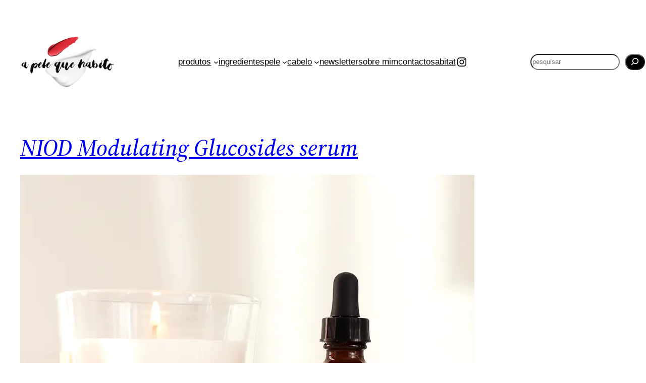

--- FILE ---
content_type: text/css
request_url: https://apelequehabito.pt/wp-content/cache/minify/a4b59.css
body_size: 3454
content:
/*!
 * ========= INFORMATION ============================
 * - document:  Popup Box Pro
 * - brand:     Wow-Company
 * - brand-url: https://wow-company.com/
 * - store-url: https://wow-estore.com/
 * - author:    Dmytro Lobov
 * - url:       https://wow-estore.com/item/popup-box-pro/
 * ====================================================== */.ds-popup *{margin:0;padding:0}.ds-popup div{box-sizing:border-box}.ds-popup-content blockquote,.ds-popup-content dd,.ds-popup-content dl,.ds-popup-content dt,.ds-popup-content fieldset,.ds-popup-content figure,.ds-popup-content h1,.ds-popup-content h2,.ds-popup-content h3,.ds-popup-content h4,.ds-popup-content h5,.ds-popup-content h6,.ds-popup-content hr,.ds-popup-content iframe,.ds-popup-content legend,.ds-popup-content li,.ds-popup-content ol,.ds-popup-content p,.ds-popup-content pre,.ds-popup-content textarea,.ds-popup-content ul{margin:0;padding:0}.ds-popup-content h1,.ds-popup-content h2,.ds-popup-content h3,.ds-popup-content h4,.ds-popup-content h5,.ds-popup-content h6{font-size:100%;font-weight:400}.ds-popup-content h3{border:none}.ds-popup-content ul{list-style:none}.ds-popup-content button,.ds-popup-content input,.ds-popup-content select,.ds-popup-content textarea{margin:0}.ds-popup-content img,.ds-popup-content video{height:auto;max-width:100%}.ds-popup-content iframe{border:0}body.no-scroll,html.no-scroll{overflow:hidden}@media only screen and (max-width:780px){body.no-scroll,html.no-scroll{height:100%;position:absolute;width:100%}}.ds-popup-overlay{height:100%;left:0;position:fixed;top:0;width:100%}.ds-popup-overlay,.ds-popup-wrapper{display:none}.ds-popup-wrapper{background-size:cover;position:fixed}.ds-popup-wrapper.is-shadow{box-shadow:0 0 8px rgba(0,0,0,.5)}.ds-popup-wrapper.is-radius{border-radius:15px}.ds-popup-wrapper.-center{left:0;margin:auto!important;top:0}.ds-popup-wrapper.-topCenter{left:0;margin:0 auto!important;top:0}.ds-popup-wrapper.-bottomCenter{bottom:0;left:0;margin:0 auto!important}.ds-popup-wrapper.-topLeft{left:0;top:0}.ds-popup-wrapper.-topRight{right:0;top:0}.ds-popup-wrapper.-bottomLeft{bottom:0;left:0}.ds-popup-wrapper.-bottomRight{bottom:0;right:0}.ds-popup-wrapper.-right{bottom:0;margin:auto 0!important;right:0;top:0}.ds-popup-wrapper.-left{bottom:0;left:0;margin:auto 0!important;top:0}.ds-popup-close{all:unset;cursor:pointer;font-weight:700;position:absolute}.ds-popup-close:focus{outline:1px solid #004c9a;outline-offset:-1px}.ds-popup-close,.ds-popup-close:before{transition:all .1s ease}.ds-popup-close:before{display:block;position:relative;white-space:nowrap}.ds-popup-close.-topLeft{left:0;top:0}.ds-popup-close.-topRight{right:0;top:0}.ds-popup-close.-topLeft.-outer,.ds-popup-close.-topRight.-outer{transform:translateY(-100%)}.ds-popup-close.-bottomLeft{bottom:0;left:0}.ds-popup-close.-bottomRight{bottom:0;right:0}.ds-popup-close.-bottomLeft.-outer,.ds-popup-close.-bottomRight.-outer{transform:translateY(100%)}.ds-popup-close.-text{padding:5px 12px}.ds-popup-close.-text:before{content:attr(data-ds-close-text)}.ds-popup-close.-text:hover,.ds-popup-close.-text:hover:before{filter:brightness(.85)}.ds-popup-close.-icon,.ds-popup-close.-tag{text-align:center}.ds-popup-close.-icon:before,.ds-popup-close.-tag:before{content:"×"}.ds-popup-close.-icon:hover,.ds-popup-close.-icon:hover:before,.ds-popup-close.-tag:hover,.ds-popup-close.-tag:hover:before{filter:brightness(.85)}.ds-popup-close.-icon{background:transparent!important}.is-radius .-topLeft{border-radius:15px 0 0 0}.is-radius .-topRight{border-radius:0 15px 0 0}.is-radius .-bottomLeft{border-radius:0 0 0 15px}.is-radius .-bottomRight{border-radius:0 0 15px 0}.ds-popup-overlay,.ds-popup-wrapper{animation-duration:.4s}.ds-popup-overlay{animation-delay:.2s}.ds-popup-wrapper,.ds-popup.ds-active .ds-popup-overlay{animation-delay:0s}.ds-popup.ds-active .ds-popup-wrapper{animation-delay:.2s}.ds-popup-overlay,.ds-popup-wrapper{animation-direction:normal;animation-fill-mode:both;animation-iteration-count:1;animation-timing-function:ease;backface-visibility:hidden;transform-style:preserve-3d}.ds-popup.ds-active div[data-ds-effect=zoomIn]{animation-name:ds-zoomIn}.ds-popup div[data-ds-effect=zoomIn]{animation-name:ds-zoomIn-out}@keyframes ds-zoomIn{0%{opacity:0;transform:scale(.7)}to{opacity:1;transform:none}}@keyframes ds-zoomIn-out{0%{opacity:1;transform:none}to{opacity:0;transform:scale(.7)}}.ds-popup.ds-active div[data-ds-effect=zoomOut]{animation-name:ds-zoomOut}.ds-popup div[data-ds-effect=zoomOut]{animation-name:ds-zoomOut-out}@keyframes ds-zoomOut{0%{opacity:0;transform:scale(1.3)}to{opacity:1;transform:none}}@keyframes ds-zoomOut-out{0%{opacity:1;transform:none}to{opacity:0;transform:scale(1.3)}}.ds-popup.ds-active div[data-ds-effect=slideTop]{animation-name:ds-slideTop}.ds-popup div[data-ds-effect=slideTop]{animation-name:ds-slideTop-out}@keyframes ds-slideTop{0%{opacity:0;transform:translateY(-25%)}to{opacity:1;transform:none}}@keyframes ds-slideTop-out{0%{opacity:1;transform:none}to{opacity:0;transform:translateY(-25%)}}.ds-popup.ds-active div[data-ds-effect=slideBottom]{animation-name:ds-slideBottom}.ds-popup div[data-ds-effect=slideBottom]{animation-name:ds-slideBottom-out}@keyframes ds-slideBottom{0%{opacity:0;transform:translateY(25%)}to{opacity:1;transform:none}}@keyframes ds-slideBottom-out{0%{opacity:1;transform:none}to{opacity:0;transform:translateY(25%)}}.ds-popup.ds-active div[data-ds-effect=slideRight]{animation-name:ds-slideRight}.ds-popup div[data-ds-effect=slideRight]{animation-name:ds-slideRight-out}@keyframes ds-slideRight{0%{opacity:0;transform:translateX(25%)}to{opacity:1;transform:none}}@keyframes ds-slideRight-out{0%{opacity:1;transform:none}to{opacity:0;transform:translateX(25%)}}.ds-popup.ds-active div[data-ds-effect=slideLeft]{animation-name:ds-slideLeft}.ds-popup div[data-ds-effect=slideLeft]{animation-name:ds-slideLeft-out}@keyframes ds-slideLeft{0%{opacity:0;transform:translateX(-25%)}to{opacity:1;transform:none}}@keyframes ds-slideLeft-out{0%{opacity:1;transform:none}to{opacity:0;transform:translateX(-25%)}}.ds-popup.ds-active div[data-ds-effect=slideInTop]{animation-name:ds-slideInTop}.ds-popup div[data-ds-effect=slideInTop]{animation-name:ds-slideInTop-out}@keyframes ds-slideInTop{0%{opacity:0;transform:scale(.8) translateY(-30%)}50%{opacity:1;transform:scale(.8) translateY(0)}to{opacity:1;transform:none}}@keyframes ds-slideInTop-out{0%{opacity:1;transform:none}50%{opacity:1;transform:scale(.8) translateY(0)}to{opacity:0;transform:scale(.8) translateY(-30%)}}.ds-popup.ds-active div[data-ds-effect=slideInBottom]{animation-name:ds-slideInBottom}.ds-popup div[data-ds-effect=slideInBottom]{animation-name:ds-slideInBottom-out}@keyframes ds-slideInBottom{0%{opacity:0;transform:scale(.8) translateY(30%)}50%{opacity:1;transform:scale(.8) translateY(0)}to{opacity:1;transform:none}}@keyframes ds-slideInBottom-out{0%{opacity:1;transform:none}50%{opacity:1;transform:scale(.8) translateY(0)}to{opacity:0;transform:scale(.8) translateY(30%)}}.ds-popup.ds-active div[data-ds-effect=slideInRight]{animation-name:ds-slideInRight}.ds-popup div[data-ds-effect=slideInRight]{animation-name:ds-slideInRight-out}@keyframes ds-slideInRight{0%{opacity:0;transform:scale(.8) translateX(30%)}50%{opacity:1;transform:scale(.8) translateX(0)}to{opacity:1;transform:none}}@keyframes ds-slideInRight-out{0%{opacity:1;transform:none}50%{opacity:1;transform:scale(.8) translateX(0)}to{opacity:0;transform:scale(.8) translateX(30%)}}.ds-popup.ds-active div[data-ds-effect=slideInLeft]{animation-name:ds-slideInLeft}.ds-popup div[data-ds-effect=slideInLeft]{animation-name:ds-slideInLeft-out}@keyframes ds-slideInLeft{0%{opacity:0;transform:scale(.8) translateX(-30%)}50%{opacity:1;transform:scale(.8) translateX(0)}to{opacity:1;transform:none}}@keyframes ds-slideInLeft-out{0%{opacity:1;transform:none}50%{opacity:1;transform:scale(.8) translateX(0)}to{opacity:0;transform:scale(.8) translateX(-30%)}}.ds-popup.ds-active div[data-ds-effect=rotateIn]{animation-name:ds-rotateIn}.ds-popup div[data-ds-effect=rotateIn]{animation-name:ds-rotateIn-out}@keyframes ds-rotateIn{0%{opacity:0;transform:rotate(2turn) scale(.5)}to{opacity:1;transform:none}}@keyframes ds-rotateIn-out{0%{opacity:1;transform:none}to{opacity:0;transform:rotate(2turn) scale(.5)}}.ds-popup.ds-active div[data-ds-effect=rotateOut]{animation-name:ds-rotateOut}.ds-popup div[data-ds-effect=rotateOut]{animation-name:ds-rotateOut-out}@keyframes ds-rotateOut{0%{opacity:0;transform:rotate(2turn) scale(1.4)}to{opacity:1;transform:none}}@keyframes ds-rotateOut-out{0%{opacity:1;transform:none}to{opacity:0;transform:rotate(2turn) scale(1.4)}}.ds-popup.ds-active div[data-ds-effect=flipInX]{animation-name:ds-flipInX}.ds-popup div[data-ds-effect=flipInX]{animation-name:ds-flipInX-out}@keyframes ds-flipInX{0%{opacity:0;transform:perspective(400px) rotateX(90deg);transition-timing-function:ease-in}40%{transform:perspective(400px) rotateX(-20deg);transition-timing-function:ease-in}60%{opacity:1;transform:perspective(400px) rotateX(10deg)}80%{transform:perspective(400px) rotateX(-5deg)}to{transform:perspective(400px)}}@keyframes ds-flipInX-out{0%{transform:perspective(400px)}20%{transform:perspective(400px) rotateX(-5deg)}40%{opacity:1;transform:perspective(400px) rotateX(10deg)}60%{transform:perspective(400px) rotateX(-20deg);transition-timing-function:ease-in}to{opacity:0;transform:perspective(400px) rotateX(90deg);transition-timing-function:ease-in}}.ds-popup.ds-active div[data-ds-effect=flipInY]{animation-name:ds-flipInY}.ds-popup div[data-ds-effect=flipInY]{animation-name:ds-flipInY-out}@keyframes ds-flipInY{0%{opacity:0;transform:perspective(400px) rotateY(90deg);transition-timing-function:ease-in}40%{transform:perspective(400px) rotateY(-20deg);transition-timing-function:ease-in}60%{opacity:1;transform:perspective(400px) rotateY(10deg)}80%{transform:perspective(400px) rotateY(-5deg)}to{transform:perspective(400px)}}@keyframes ds-flipInY-out{0%{transform:perspective(400px)}20%{transform:perspective(400px) rotateY(-5deg)}40%{opacity:1;transform:perspective(400px) rotateY(10deg)}60%{transform:perspective(400px) rotateY(-20deg);transition-timing-function:ease-in}to{opacity:0;transform:perspective(400px) rotateY(90deg);transition-timing-function:ease-in}}.ds-popup.ds-active div[data-ds-effect=swingTop]{animation-name:ds-swingTop}.ds-popup div[data-ds-effect=swingTop]{animation-name:ds-swingTop-out;transform-origin:top center}@keyframes ds-swingTop{0%{opacity:0;transform:perspective(300px) rotateX(-90deg)}to{opacity:1;transform:none}}@keyframes ds-swingTop-out{0%{opacity:1;transform:none}to{opacity:0;transform:perspective(300px) rotateX(-90deg)}}.ds-popup.ds-active div[data-ds-effect=swingBottom]{animation-name:ds-swingBottom}.ds-popup div[data-ds-effect=swingBottom]{animation-name:ds-swingBottom-out;transform-origin:bottom center}@keyframes ds-swingBottom{0%{opacity:0;transform:perspective(300px) rotateX(90deg)}to{opacity:1;transform:none}}@keyframes ds-swingBottom-out{0%{opacity:1;transform:none}to{opacity:0;transform:perspective(300px) rotateX(90deg)}}.ds-popup.ds-active div[data-ds-effect=swingRight]{animation-name:ds-swingRight}.ds-popup div[data-ds-effect=swingRight]{animation-name:ds-swingRight-out;transform-origin:center right}@keyframes ds-swingRight{0%{opacity:0;transform:perspective(200px) rotateY(-90deg)}to{opacity:1;transform:none}}@keyframes ds-swingRight-out{0%{opacity:1;transform:none}to{opacity:0;transform:perspective(200px) rotateY(-90deg)}}.ds-popup.ds-active div[data-ds-effect=swingLeft]{animation-name:ds-swingLeft}.ds-popup div[data-ds-effect=swingLeft]{animation-name:ds-swingLeft-out;transform-origin:center left}@keyframes ds-swingLeft{0%{opacity:0;transform:perspective(200px) rotateY(90deg)}to{opacity:1;transform:none}}@keyframes ds-swingLeft-out{0%{opacity:1;transform:none}to{opacity:0;transform:perspective(200px) rotateY(90deg)}}.ds-popup.ds-active div[data-ds-effect=flash]{animation-name:ds-flash}@keyframes ds-flash{0%,40%,80%{opacity:0}20%,60%,to{opacity:1}}.ds-popup.ds-active div[data-ds-effect=pulse]{animation-name:ds-pulse}@keyframes ds-pulse{0%{opacity:0}25%{opacity:1}25%,75%{transform:scale(1.05)}0%,50%,to{transform:none}}.ds-popup.ds-active div[data-ds-effect=rubberBand]{animation-name:ds-rubberBand}@keyframes ds-rubberBand{0%{opacity:0;transform:scaleX(1)}30%{opacity:1;transform:scale3d(1.25,.75,1)}40%{transform:scale3d(.75,1.25,1)}50%{transform:scale3d(1.15,.85,1)}65%{transform:scale3d(.95,1.05,1)}75%{transform:scale3d(1.05,.95,1)}to{transform:scaleX(1)}}.ds-popup.ds-active div[data-ds-effect=shake]{animation-name:ds-shake}@keyframes ds-shake{0%{opacity:0}10%{opacity:1}0%,to{transform:translateZ(0)}10%,30%,50%,70%,90%{transform:translate3d(-10px,0,0)}20%,40%,60%,80%{transform:translate3d(10px,0,0)}}.ds-popup.ds-active div[data-ds-effect=swing]{animation-name:ds-swing;transform-origin:top center}@keyframes ds-swing{0%{opacity:0}20%{opacity:1;transform:rotate(15deg)}40%{transform:rotate(-10deg)}60%{transform:rotate(5deg)}80%{transform:rotate(-5deg)}to{transform:rotate(0deg)}}.ds-popup.ds-active div[data-ds-effect=tada]{animation-name:ds-tada}@keyframes ds-tada{0%{opacity:0;transform:scaleX(1)}10%{opacity:1}10%,20%{transform:scale3d(.9,.9,.9) rotate(-3deg)}30%,50%,70%,90%{transform:scale3d(1.1,1.1,1.1) rotate(3deg)}40%,60%,80%{transform:scale3d(1.1,1.1,1.1) rotate(-3deg)}to{transform:scaleX(1)}}.ds-popup.ds-active div[data-ds-effect=wobble]{animation-name:ds-wobble}@keyframes ds-wobble{0%{opacity:0;transform:none}15%{opacity:1;transform:translate3d(-25%,0,0) rotate(-5deg)}30%{transform:translate3d(20%,0,0) rotate(3deg)}45%{transform:translate3d(-15%,0,0) rotate(-3deg)}60%{transform:translate3d(10%,0,0) rotate(2deg)}75%{transform:translate3d(-5%,0,0) rotate(-1deg)}to{transform:none}}.ds-popup.ds-active div[data-ds-effect=bounce]{animation-name:ds-bounce;transform-origin:center bottom}@keyframes ds-bounce{0%{opacity:0}20%{opacity:1}0%,20%,53%,80%,to{transform:translateZ(0);transition-timing-function:cubic-bezier(.215,.61,.355,1)}40%,43%{transform:translate3d(0,-30px,0);transition-timing-function:cubic-bezier(.755,.05,.855,.06)}70%{transform:translate3d(0,-15px,0);transition-timing-function:cubic-bezier(.755,.05,.855,.06)}90%{transform:translate3d(0,-4px,0)}}.ds-popup.ds-active div[data-ds-effect=bounceIn]{animation-name:ds-bounceIn}@keyframes ds-bounceIn{0%,20%,40%,60%,80%,to{transition-timing-function:cubic-bezier(.215,.61,.355,1)}0%{opacity:0;transform:scale3d(.3,.3,.3)}20%{transform:scale3d(1.1,1.1,1.1)}40%{transform:scale3d(.9,.9,.9)}60%{opacity:1;transform:scale3d(1.03,1.03,1.03)}80%{transform:scale3d(.97,.97,.97)}to{opacity:1;transform:scaleX(1)}}.ds-popup.ds-active div[data-ds-effect=bounceInUp]{animation-name:ds-bounceInUp}@keyframes ds-bounceInUp{0%,60%,75%,90%,to{transition-timing-function:cubic-bezier(.215,.61,.355,1)}0%{opacity:0;transform:translate3d(0,3000px,0)}60%{opacity:1;transform:translate3d(0,-20px,0)}75%{transform:translate3d(0,10px,0)}90%{transform:translate3d(0,-5px,0)}to{transform:translateZ(0)}}.ds-popup.ds-active div[data-ds-effect=bounceInDown]{animation-name:ds-bounceInDown}@keyframes ds-bounceInDown{0%,60%,75%,90%,to{transition-timing-function:cubic-bezier(.215,.61,.355,1)}0%{opacity:0;transform:translate3d(0,-3000px,0)}60%{opacity:1;transform:translate3d(0,25px,0)}75%{transform:translate3d(0,-10px,0)}90%{transform:translate3d(0,5px,0)}to{transform:none}}.ds-popup.ds-active div[data-ds-effect=bounceInRight]{animation-name:ds-bounceInRight}@keyframes ds-bounceInRight{0%,60%,75%,90%,to{transition-timing-function:cubic-bezier(.215,.61,.355,1)}0%{opacity:0;transform:translate3d(3000px,0,0)}60%{opacity:1;transform:translate3d(-25px,0,0)}75%{transform:translate3d(10px,0,0)}90%{transform:translate3d(-5px,0,0)}to{transform:none}}.ds-popup.ds-active div[data-ds-effect=bounceInLeft]{animation-name:ds-bounceInLeft}@keyframes ds-bounceInLeft{0%,60%,75%,90%,to{transition-timing-function:cubic-bezier(.215,.61,.355,1)}0%{opacity:0;transform:translate3d(-3000px,0,0)}60%{opacity:1;transform:translate3d(25px,0,0)}75%{transform:translate3d(-10px,0,0)}90%{transform:translate3d(5px,0,0)}to{transform:none}}.ds-popup.ds-active div[data-ds-effect=unFold]{animation-name:ds-unFold}.ds-popup div[data-ds-effect=unFold]{animation-name:ds-unFold-out}@keyframes ds-unFold{0%{transform:scaleY(.01) scaleX(0)}50%{transform:scaleY(.01) scaleX(1)}to{transform:scaleY(1) scaleX(1)}}@keyframes ds-unFold-out{0%{transform:scaleY(1) scaleX(1)}50%{transform:scaleY(.01) scaleX(1)}to{transform:scaleY(.01) scaleX(0)}}.ds-popup.ds-active div[data-ds-effect=flowIn]{animation-name:ds-flowIn}.ds-popup div[data-ds-effect=flowIn]{animation-name:ds-flowIn-out}@keyframes ds-flowIn{0%{border-radius:200px;opacity:0;transform:scale(.6)}50%{opacity:1}to{transform:scale(1)}}@keyframes ds-flowIn-out{0%{transform:scale(1)}50%{opacity:1}to{border-radius:200px;opacity:0;transform:scale(.6)}}.ds-popup.ds-active div[data-ds-effect=fadeIn]{animation-name:ds-fadeIn}@keyframes ds-fadeIn{0%{opacity:0}to{opacity:1}}.ds-popup div[data-ds-effect*=bounce],.ds-popup div[data-ds-effect=fadeIn],.ds-popup div[data-ds-effect=flash],.ds-popup div[data-ds-effect=pulse],.ds-popup div[data-ds-effect=rubberBand],.ds-popup div[data-ds-effect=shake],.ds-popup div[data-ds-effect=swing],.ds-popup div[data-ds-effect=tada],.ds-popup div[data-ds-effect=wobble]{animation-name:ds-fadeIn-out}@keyframes ds-fadeIn-out{0%{opacity:1}to{opacity:0}}.ds-popup-content{display:block;font-size:16px;height:100%;line-height:1.5;overflow-y:hidden;position:relative}.ds-popup-content:hover{overflow-x:hidden;overflow-y:auto;-webkit-overflow-scrolling:touch;-moz-overflow-scrolling:touch;-ms-overflow-scrolling:touch;-o-overflow-scrolling:touch;overflow-scrolling:touch}.ds-popup-content::-webkit-scrollbar{-webkit-appearance:none;width:2px}.ds-popup-content::-webkit-scrollbar-thumb{background-color:rgba(0,0,0,.5);border-radius:2px;-webkit-box-shadow:0 0 1px hsla(0,0%,100%,.5)}.ds-popup-content ol,.ds-popup-content ul{margin:0;padding:0}.ds-popup-content li+li{margin-top:.25em}.ds-popup-content blockquote:not(:last-child),.ds-popup-content dl:not(:last-child),.ds-popup-content ol:not(:last-child),.ds-popup-content p:not(:last-child),.ds-popup-content pre:not(:last-child),.ds-popup-content table:not(:last-child),.ds-popup-content ul:not(:last-child){margin-bottom:1em}.ds-popup-content h1,.ds-popup-content h2,.ds-popup-content h3,.ds-popup-content h4,.ds-popup-content h5,.ds-popup-content h6{font-family:inherit;font-weight:600;line-height:1.125}.ds-popup-content h1{font-size:2em;margin-bottom:.5em}.ds-popup-content h1:not(:first-child){margin-top:1em}.ds-popup-content h2{font-size:1.75em;margin-bottom:.5714em}.ds-popup-content h2:not(:first-child){margin-top:1.1428em}.ds-popup-content h3{font-size:1.5em;margin-bottom:.6666em}.ds-popup-content h3:not(:first-child){margin-top:1.3333em}.ds-popup-content h4{font-size:1.25em;margin-bottom:.8em}.ds-popup-content h5{font-size:1.125em;margin-bottom:.8888em}.ds-popup-content h6{font-size:1em;margin-bottom:1em}.ds-popup-content p{font-size:inherit;line-height:1.5!important}.ds-popup-content blockquote{background-color:#f5f5f5;border-left:5px solid #dbdbdb;padding:1.25em 1.5em}.ds-popup-content ol{list-style-position:outside;margin-left:2em;margin-top:1em}.ds-popup-content ol:not([type]){list-style-type:decimal}.ds-popup-content ol:not([type]).is-lower-alpha{list-style-type:lower-alpha}.ds-popup-content ol:not([type]).is-lower-roman{list-style-type:lower-roman}.ds-popup-content ol:not([type]).is-upper-alpha{list-style-type:upper-alpha}.ds-popup-content ol:not([type]).is-upper-roman{list-style-type:upper-roman}.ds-popup-content ul{list-style:disc outside;margin-left:2em;margin-top:1em}.ds-popup-content ul ul{list-style-type:circle;margin-top:.5em}.ds-popup-content ul ul ul{list-style-type:square}.ds-popup-content dd{margin-left:2em}.ds-popup-content figure{margin-left:2em;margin-right:2em;text-align:center}.ds-popup-content figure:not(:first-child){margin-top:2em}.ds-popup-content figure:not(:last-child){margin-bottom:2em}.ds-popup-content figure img{display:inline-block}.ds-popup-content figure figcaption{font-style:italic}.ds-popup-content pre{-webkit-overflow-scrolling:touch;overflow-x:auto;padding:1.25em 1.5em;white-space:pre;word-wrap:normal}.ds-popup-content sub,.ds-popup-content sup{font-size:75%}.ds-popup-content hr{background-color:#f5f5f5;border:none;display:block;height:2px;margin:1.5em 0}a.ds-button{text-decoration:none}.ds-button{border:none;border-radius:0;cursor:pointer;font-weight:400;justify-content:center;padding:calc(.5em - 1px) 1em;text-align:center;vertical-align:middle;white-space:nowrap}.ds-button.is-small{border-radius:2px;font-size:.75em}.ds-button.is-normal{font-size:1em}.ds-button.is-medium{font-size:1.25em}.ds-button.is-large{font-size:1.5em}.ds-button.is-fullwidth{display:flex;width:100%}.ds-popup-content .alignleft{float:left;margin-right:1rem}@media only screen and (min-width:768px){.ds-popup-content .alignleft{margin-right:2rem}}.ds-popup-content .alignright{float:right;margin-left:1rem}@media only screen and (min-width:768px){.ds-popup-content .alignright{margin-left:2rem}}.ds-popup-content .aligncenter{clear:both;display:block;margin-left:auto;margin-right:auto}